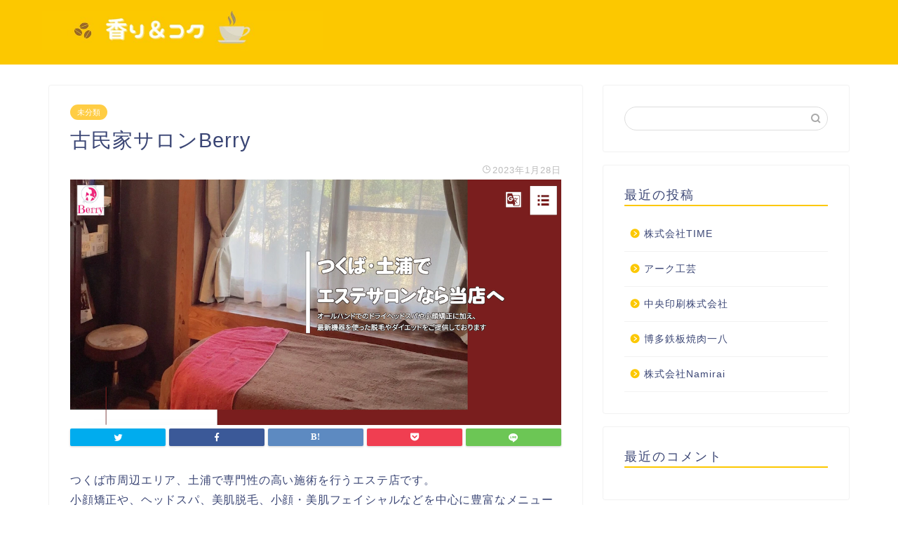

--- FILE ---
content_type: text/html; charset=UTF-8
request_url: https://hindilikh.com/%E5%8F%A4%E6%B0%91%E5%AE%B6%E3%82%B5%E3%83%AD%E3%83%B3berry/
body_size: 11182
content:
<!DOCTYPE html>
<html lang="ja">
<head prefix="og: http://ogp.me/ns# fb: http://ogp.me/ns/fb# article: http://ogp.me/ns/article#">
<meta charset="utf-8">
<meta http-equiv="X-UA-Compatible" content="IE=edge">
<meta name="viewport" content="width=device-width, initial-scale=1">
<!-- ここからOGP -->
<meta property="og:type" content="blog">
<meta property="og:title" content="古民家サロンBerry｜香り＆コク"> 
<meta property="og:url" content="https://hindilikh.com/%e5%8f%a4%e6%b0%91%e5%ae%b6%e3%82%b5%e3%83%ad%e3%83%b3berry/"> 
<meta property="og:description" content="つくば市周辺エリア、土浦で専門性の高い施術を行うエステ店です。 小顔矯正や、ヘッドスパ、美肌脱毛、小顔・美肌フェイシャル"> 
<meta property="og:image" content="https://hindilikh.com/wp-content/uploads/sites/2002/67fdccffb8e64630a766b171c55febcd144ffc8f7453510991df4543fe19a190.png">
<meta property="og:site_name" content="香り＆コク">
<meta property="fb:admins" content="">
<meta name="twitter:card" content="summary">
<!-- ここまでOGP --> 
<meta name="description" itemprop="description" content="つくば市周辺エリア、土浦で専門性の高い施術を行うエステ店です。 小顔矯正や、ヘッドスパ、美肌脱毛、小顔・美肌フェイシャル" >

<title>古民家サロンBerry｜香り＆コク</title>
<link rel='dns-prefetch' href='//hindilikh.com' />
<link rel='dns-prefetch' href='//ajax.googleapis.com' />
<link rel='dns-prefetch' href='//cdnjs.cloudflare.com' />
<link rel='dns-prefetch' href='//use.fontawesome.com' />
<link rel='dns-prefetch' href='//s.w.org' />
<link rel="alternate" type="application/rss+xml" title="香り＆コク &raquo; フィード" href="https://hindilikh.com/feed/" />
<link rel="alternate" type="application/rss+xml" title="香り＆コク &raquo; コメントフィード" href="https://hindilikh.com/comments/feed/" />
<link rel="alternate" type="application/rss+xml" title="香り＆コク &raquo; 古民家サロンBerry のコメントのフィード" href="https://hindilikh.com/%e5%8f%a4%e6%b0%91%e5%ae%b6%e3%82%b5%e3%83%ad%e3%83%b3berry/feed/" />
		<script type="text/javascript">
			window._wpemojiSettings = {"baseUrl":"https:\/\/s.w.org\/images\/core\/emoji\/12.0.0-1\/72x72\/","ext":".png","svgUrl":"https:\/\/s.w.org\/images\/core\/emoji\/12.0.0-1\/svg\/","svgExt":".svg","source":{"concatemoji":"https:\/\/hindilikh.com\/wp-includes\/js\/wp-emoji-release.min.js?ver=5.3.6"}};
			!function(e,a,t){var r,n,o,i,p=a.createElement("canvas"),s=p.getContext&&p.getContext("2d");function c(e,t){var a=String.fromCharCode;s.clearRect(0,0,p.width,p.height),s.fillText(a.apply(this,e),0,0);var r=p.toDataURL();return s.clearRect(0,0,p.width,p.height),s.fillText(a.apply(this,t),0,0),r===p.toDataURL()}function l(e){if(!s||!s.fillText)return!1;switch(s.textBaseline="top",s.font="600 32px Arial",e){case"flag":return!c([127987,65039,8205,9895,65039],[127987,65039,8203,9895,65039])&&(!c([55356,56826,55356,56819],[55356,56826,8203,55356,56819])&&!c([55356,57332,56128,56423,56128,56418,56128,56421,56128,56430,56128,56423,56128,56447],[55356,57332,8203,56128,56423,8203,56128,56418,8203,56128,56421,8203,56128,56430,8203,56128,56423,8203,56128,56447]));case"emoji":return!c([55357,56424,55356,57342,8205,55358,56605,8205,55357,56424,55356,57340],[55357,56424,55356,57342,8203,55358,56605,8203,55357,56424,55356,57340])}return!1}function d(e){var t=a.createElement("script");t.src=e,t.defer=t.type="text/javascript",a.getElementsByTagName("head")[0].appendChild(t)}for(i=Array("flag","emoji"),t.supports={everything:!0,everythingExceptFlag:!0},o=0;o<i.length;o++)t.supports[i[o]]=l(i[o]),t.supports.everything=t.supports.everything&&t.supports[i[o]],"flag"!==i[o]&&(t.supports.everythingExceptFlag=t.supports.everythingExceptFlag&&t.supports[i[o]]);t.supports.everythingExceptFlag=t.supports.everythingExceptFlag&&!t.supports.flag,t.DOMReady=!1,t.readyCallback=function(){t.DOMReady=!0},t.supports.everything||(n=function(){t.readyCallback()},a.addEventListener?(a.addEventListener("DOMContentLoaded",n,!1),e.addEventListener("load",n,!1)):(e.attachEvent("onload",n),a.attachEvent("onreadystatechange",function(){"complete"===a.readyState&&t.readyCallback()})),(r=t.source||{}).concatemoji?d(r.concatemoji):r.wpemoji&&r.twemoji&&(d(r.twemoji),d(r.wpemoji)))}(window,document,window._wpemojiSettings);
		</script>
		<style type="text/css">
img.wp-smiley,
img.emoji {
	display: inline !important;
	border: none !important;
	box-shadow: none !important;
	height: 1em !important;
	width: 1em !important;
	margin: 0 .07em !important;
	vertical-align: -0.1em !important;
	background: none !important;
	padding: 0 !important;
}
</style>
	<link rel='stylesheet' id='wp-block-library-css'  href='https://hindilikh.com/wp-includes/css/dist/block-library/style.min.css?ver=5.3.6' type='text/css' media='all' />
<link rel='stylesheet' id='toc-screen-css'  href='https://hindilikh.com/wp-content/plugins/table-of-contents-plus/screen.min.css?ver=2106' type='text/css' media='all' />
<link rel='stylesheet' id='theme-style-css'  href='https://hindilikh.com/wp-content/themes/jin/style.css?ver=5.3.6' type='text/css' media='all' />
<link rel='stylesheet' id='fontawesome-style-css'  href='https://use.fontawesome.com/releases/v5.6.3/css/all.css?ver=5.3.6' type='text/css' media='all' />
<link rel='stylesheet' id='swiper-style-css'  href='https://cdnjs.cloudflare.com/ajax/libs/Swiper/4.0.7/css/swiper.min.css?ver=5.3.6' type='text/css' media='all' />
<link rel='https://api.w.org/' href='https://hindilikh.com/wp-json/' />
<link rel="canonical" href="https://hindilikh.com/%e5%8f%a4%e6%b0%91%e5%ae%b6%e3%82%b5%e3%83%ad%e3%83%b3berry/" />
<link rel='shortlink' href='https://hindilikh.com/?p=152' />
<link rel="alternate" type="application/json+oembed" href="https://hindilikh.com/wp-json/oembed/1.0/embed?url=https%3A%2F%2Fhindilikh.com%2F%25e5%258f%25a4%25e6%25b0%2591%25e5%25ae%25b6%25e3%2582%25b5%25e3%2583%25ad%25e3%2583%25b3berry%2F" />
<link rel="alternate" type="text/xml+oembed" href="https://hindilikh.com/wp-json/oembed/1.0/embed?url=https%3A%2F%2Fhindilikh.com%2F%25e5%258f%25a4%25e6%25b0%2591%25e5%25ae%25b6%25e3%2582%25b5%25e3%2583%25ad%25e3%2583%25b3berry%2F&#038;format=xml" />
<meta name="description" content="つくば市周辺エリア、土浦で専門性の高い施術を行うエステ店です。 小顔矯正や、ヘッドスパ、美肌脱毛、小顔・美肌フェイシャルなどを中心に豊富なメニューを取り揃えております。 施術は、日本小顔矯正認定資格やリフトアップ認定資格" />		<meta property="og:url" content="https://hindilikh.com/%E5%8F%A4%E6%B0%91%E5%AE%B6%E3%82%B5%E3%83%AD%E3%83%B3berry/" />
		<meta property="og:title" content="古民家サロンBerry" />
		<meta property="og:description" content="つくば市周辺エリア、土浦で専門性の高い施術を行うエステ店です。 小顔矯正や、ヘッドスパ、美肌脱毛、小顔・美肌フェイシャルなどを中心に豊富なメニューを取り揃えております。 施術は、日本小顔矯正認定資格やリフトアップ認定資格" />
		<meta property="og:image" content="https://hindilikh.com/wp-content/uploads/sites/2002/67fdccffb8e64630a766b171c55febcd144ffc8f7453510991df4543fe19a190.png" />
		<meta property="og:type" content="article" />
		<meta name="note:card" content="https://hindilikh.com/wp-content/uploads/sites/2002/67fdccffb8e64630a766b171c55febcd144ffc8f7453510991df4543fe19a190.png">
		<meta name="twitter:card" content="summary_large_image" />
		<meta name="twitter:site" content="https://hindilikh.com/%E5%8F%A4%E6%B0%91%E5%AE%B6%E3%82%B5%E3%83%AD%E3%83%B3berry/" />
		<meta name="twitter:player" content="" />
		<meta property="fb:app_id" content="" />
			<style type="text/css">
		#wrapper{
							background-color: #fff;
				background-image: url();
					}
		.related-entry-headline-text span:before,
		#comment-title span:before,
		#reply-title span:before{
			background-color: #fcc800;
			border-color: #fcc800!important;
		}
		
		#breadcrumb:after,
		#page-top a{	
			background-color: #fcc800;
		}
				footer{
			background-color: #fcc800;
		}
		.footer-inner a,
		#copyright,
		#copyright-center{
			border-color: #fff!important;
			color: #fff!important;
		}
		#footer-widget-area
		{
			border-color: #fff!important;
		}
				.page-top-footer a{
			color: #fcc800!important;
		}
				#breadcrumb ul li,
		#breadcrumb ul li a{
			color: #fcc800!important;
		}
		
		body,
		a,
		a:link,
		a:visited,
		.my-profile,
		.widgettitle,
		.tabBtn-mag label{
			color: #3b4675;
		}
		a:hover{
			color: #008db7;
		}
						.widget_nav_menu ul > li > a:before,
		.widget_categories ul > li > a:before,
		.widget_pages ul > li > a:before,
		.widget_recent_entries ul > li > a:before,
		.widget_archive ul > li > a:before,
		.widget_archive form:after,
		.widget_categories form:after,
		.widget_nav_menu ul > li > ul.sub-menu > li > a:before,
		.widget_categories ul > li > .children > li > a:before,
		.widget_pages ul > li > .children > li > a:before,
		.widget_nav_menu ul > li > ul.sub-menu > li > ul.sub-menu li > a:before,
		.widget_categories ul > li > .children > li > .children li > a:before,
		.widget_pages ul > li > .children > li > .children li > a:before{
			color: #fcc800;
		}
		.widget_nav_menu ul .sub-menu .sub-menu li a:before{
			background-color: #3b4675!important;
		}
		footer .footer-widget,
		footer .footer-widget a,
		footer .footer-widget ul li,
		.footer-widget.widget_nav_menu ul > li > a:before,
		.footer-widget.widget_categories ul > li > a:before,
		.footer-widget.widget_recent_entries ul > li > a:before,
		.footer-widget.widget_pages ul > li > a:before,
		.footer-widget.widget_archive ul > li > a:before,
		footer .widget_tag_cloud .tagcloud a:before{
			color: #fff!important;
			border-color: #fff!important;
		}
		footer .footer-widget .widgettitle{
			color: #fff!important;
			border-color: #ffcd44!important;
		}
		footer .widget_nav_menu ul .children .children li a:before,
		footer .widget_categories ul .children .children li a:before,
		footer .widget_nav_menu ul .sub-menu .sub-menu li a:before{
			background-color: #fff!important;
		}
		#drawernav a:hover,
		.post-list-title,
		#prev-next p,
		#toc_container .toc_list li a{
			color: #3b4675!important;
		}
		
		#header-box{
			background-color: #fcc800;
		}
						@media (min-width: 768px) {
		#header-box .header-box10-bg:before,
		#header-box .header-box11-bg:before{
			border-radius: 2px;
		}
		}
										@media (min-width: 768px) {
			.top-image-meta{
				margin-top: calc(0px - 30px);
			}
		}
		@media (min-width: 1200px) {
			.top-image-meta{
				margin-top: calc(0px);
			}
		}
				.pickup-contents:before{
			background-color: #fcc800!important;
		}
		
		.main-image-text{
			color: #555;
		}
		.main-image-text-sub{
			color: #555;
		}
		
						#site-info{
			padding-top: 15px!important;
			padding-bottom: 15px!important;
		}
				
		#site-info span a{
			color: #f4f4f4!important;
		}
		
				#headmenu .headsns .line a svg{
			fill: #f4f4f4!important;
		}
		#headmenu .headsns a,
		#headmenu{
			color: #f4f4f4!important;
			border-color:#f4f4f4!important;
		}
						.profile-follow .line-sns a svg{
			fill: #fcc800!important;
		}
		.profile-follow .line-sns a:hover svg{
			fill: #ffcd44!important;
		}
		.profile-follow a{
			color: #fcc800!important;
			border-color:#fcc800!important;
		}
		.profile-follow a:hover,
		#headmenu .headsns a:hover{
			color:#ffcd44!important;
			border-color:#ffcd44!important;
		}
				.search-box:hover{
			color:#ffcd44!important;
			border-color:#ffcd44!important;
		}
				#header #headmenu .headsns .line a:hover svg{
			fill:#ffcd44!important;
		}
		.cps-icon-bar,
		#navtoggle:checked + .sp-menu-open .cps-icon-bar{
			background-color: #f4f4f4;
		}
		#nav-container{
			background-color: #fff;
		}
		.menu-box .menu-item svg{
			fill:#f4f4f4;
		}
		#drawernav ul.menu-box > li > a,
		#drawernav2 ul.menu-box > li > a,
		#drawernav3 ul.menu-box > li > a,
		#drawernav4 ul.menu-box > li > a,
		#drawernav5 ul.menu-box > li > a,
		#drawernav ul.menu-box > li.menu-item-has-children:after,
		#drawernav2 ul.menu-box > li.menu-item-has-children:after,
		#drawernav3 ul.menu-box > li.menu-item-has-children:after,
		#drawernav4 ul.menu-box > li.menu-item-has-children:after,
		#drawernav5 ul.menu-box > li.menu-item-has-children:after{
			color: #f4f4f4!important;
		}
		#drawernav ul.menu-box li a,
		#drawernav2 ul.menu-box li a,
		#drawernav3 ul.menu-box li a,
		#drawernav4 ul.menu-box li a,
		#drawernav5 ul.menu-box li a{
			font-size: 14px!important;
		}
		#drawernav3 ul.menu-box > li{
			color: #3b4675!important;
		}
		#drawernav4 .menu-box > .menu-item > a:after,
		#drawernav3 .menu-box > .menu-item > a:after,
		#drawernav .menu-box > .menu-item > a:after{
			background-color: #f4f4f4!important;
		}
		#drawernav2 .menu-box > .menu-item:hover,
		#drawernav5 .menu-box > .menu-item:hover{
			border-top-color: #fcc800!important;
		}
				.cps-info-bar a{
			background-color: #ffcd44!important;
		}
				@media (min-width: 768px) {
			.post-list-mag .post-list-item:not(:nth-child(2n)){
				margin-right: 2.6%;
			}
		}
				@media (min-width: 768px) {
			#tab-1:checked ~ .tabBtn-mag li [for="tab-1"]:after,
			#tab-2:checked ~ .tabBtn-mag li [for="tab-2"]:after,
			#tab-3:checked ~ .tabBtn-mag li [for="tab-3"]:after,
			#tab-4:checked ~ .tabBtn-mag li [for="tab-4"]:after{
				border-top-color: #fcc800!important;
			}
			.tabBtn-mag label{
				border-bottom-color: #fcc800!important;
			}
		}
		#tab-1:checked ~ .tabBtn-mag li [for="tab-1"],
		#tab-2:checked ~ .tabBtn-mag li [for="tab-2"],
		#tab-3:checked ~ .tabBtn-mag li [for="tab-3"],
		#tab-4:checked ~ .tabBtn-mag li [for="tab-4"],
		#prev-next a.next:after,
		#prev-next a.prev:after,
		.more-cat-button a:hover span:before{
			background-color: #fcc800!important;
		}
		

		.swiper-slide .post-list-cat,
		.post-list-mag .post-list-cat,
		.post-list-mag3col .post-list-cat,
		.post-list-mag-sp1col .post-list-cat,
		.swiper-pagination-bullet-active,
		.pickup-cat,
		.post-list .post-list-cat,
		#breadcrumb .bcHome a:hover span:before,
		.popular-item:nth-child(1) .pop-num,
		.popular-item:nth-child(2) .pop-num,
		.popular-item:nth-child(3) .pop-num{
			background-color: #ffcd44!important;
		}
		.sidebar-btn a,
		.profile-sns-menu{
			background-color: #ffcd44!important;
		}
		.sp-sns-menu a,
		.pickup-contents-box a:hover .pickup-title{
			border-color: #fcc800!important;
			color: #fcc800!important;
		}
				.pro-line svg{
			fill: #fcc800!important;
		}
		.cps-post-cat a,
		.meta-cat,
		.popular-cat{
			background-color: #ffcd44!important;
			border-color: #ffcd44!important;
		}
		.tagicon,
		.tag-box a,
		#toc_container .toc_list > li,
		#toc_container .toc_title{
			color: #fcc800!important;
		}
		.widget_tag_cloud a::before{
			color: #3b4675!important;
		}
		.tag-box a,
		#toc_container:before{
			border-color: #fcc800!important;
		}
		.cps-post-cat a:hover{
			color: #008db7!important;
		}
		.pagination li:not([class*="current"]) a:hover,
		.widget_tag_cloud a:hover{
			background-color: #fcc800!important;
		}
		.pagination li:not([class*="current"]) a:hover{
			opacity: 0.5!important;
		}
		.pagination li.current a{
			background-color: #fcc800!important;
			border-color: #fcc800!important;
		}
		.nextpage a:hover span {
			color: #fcc800!important;
			border-color: #fcc800!important;
		}
		.cta-content:before{
			background-color: #6FBFCA!important;
		}
		.cta-text,
		.info-title{
			color: #fff!important;
		}
		#footer-widget-area.footer_style1 .widgettitle{
			border-color: #ffcd44!important;
		}
		.sidebar_style1 .widgettitle,
		.sidebar_style5 .widgettitle{
			border-color: #fcc800!important;
		}
		.sidebar_style2 .widgettitle,
		.sidebar_style4 .widgettitle,
		.sidebar_style6 .widgettitle,
		#home-bottom-widget .widgettitle,
		#home-top-widget .widgettitle,
		#post-bottom-widget .widgettitle,
		#post-top-widget .widgettitle{
			background-color: #fcc800!important;
		}
		#home-bottom-widget .widget_search .search-box input[type="submit"],
		#home-top-widget .widget_search .search-box input[type="submit"],
		#post-bottom-widget .widget_search .search-box input[type="submit"],
		#post-top-widget .widget_search .search-box input[type="submit"]{
			background-color: #ffcd44!important;
		}
		
		.tn-logo-size{
			font-size: 160%!important;
		}
		@media (min-width: 768px) {
		.tn-logo-size img{
			width: calc(160%*2.2)!important;
		}
		}
		@media (min-width: 1200px) {
		.tn-logo-size img{
			width: 160%!important;
		}
		}
		.sp-logo-size{
			font-size: 100%!important;
		}
		.sp-logo-size img{
			width: 100%!important;
		}
				.cps-post-main ul > li:before,
		.cps-post-main ol > li:before{
			background-color: #ffcd44!important;
		}
		.profile-card .profile-title{
			background-color: #fcc800!important;
		}
		.profile-card{
			border-color: #fcc800!important;
		}
		.cps-post-main a{
			color:#008db7;
		}
		.cps-post-main .marker{
			background: -webkit-linear-gradient( transparent 60%, #ffcedb 0% ) ;
			background: linear-gradient( transparent 60%, #ffcedb 0% ) ;
		}
		.cps-post-main .marker2{
			background: -webkit-linear-gradient( transparent 60%, #a9eaf2 0% ) ;
			background: linear-gradient( transparent 60%, #a9eaf2 0% ) ;
		}
		
		
		.simple-box1{
			border-color:#ef9b9b!important;
		}
		.simple-box2{
			border-color:#f2bf7d!important;
		}
		.simple-box3{
			border-color:#b5e28a!important;
		}
		.simple-box4{
			border-color:#7badd8!important;
		}
		.simple-box4:before{
			background-color: #7badd8;
		}
		.simple-box5{
			border-color:#e896c7!important;
		}
		.simple-box5:before{
			background-color: #e896c7;
		}
		.simple-box6{
			background-color:#fffdef!important;
		}
		.simple-box7{
			border-color:#def1f9!important;
		}
		.simple-box7:before{
			background-color:#def1f9!important;
		}
		.simple-box8{
			border-color:#96ddc1!important;
		}
		.simple-box8:before{
			background-color:#96ddc1!important;
		}
		.simple-box9:before{
			background-color:#e1c0e8!important;
		}
				.simple-box9:after{
			border-color:#e1c0e8 #e1c0e8 #fff #fff!important;
		}
				
		.kaisetsu-box1:before,
		.kaisetsu-box1-title{
			background-color:#ffb49e!important;
		}
		.kaisetsu-box2{
			border-color:#89c2f4!important;
		}
		.kaisetsu-box2-title{
			background-color:#89c2f4!important;
		}
		.kaisetsu-box4{
			border-color:#ea91a9!important;
		}
		.kaisetsu-box4-title{
			background-color:#ea91a9!important;
		}
		.kaisetsu-box5:before{
			background-color:#57b3ba!important;
		}
		.kaisetsu-box5-title{
			background-color:#57b3ba!important;
		}
		
		.concept-box1{
			border-color:#85db8f!important;
		}
		.concept-box1:after{
			background-color:#85db8f!important;
		}
		.concept-box1:before{
			content:"ポイント"!important;
			color:#85db8f!important;
		}
		.concept-box2{
			border-color:#f7cf6a!important;
		}
		.concept-box2:after{
			background-color:#f7cf6a!important;
		}
		.concept-box2:before{
			content:"注意点"!important;
			color:#f7cf6a!important;
		}
		.concept-box3{
			border-color:#86cee8!important;
		}
		.concept-box3:after{
			background-color:#86cee8!important;
		}
		.concept-box3:before{
			content:"良い例"!important;
			color:#86cee8!important;
		}
		.concept-box4{
			border-color:#ed8989!important;
		}
		.concept-box4:after{
			background-color:#ed8989!important;
		}
		.concept-box4:before{
			content:"悪い例"!important;
			color:#ed8989!important;
		}
		.concept-box5{
			border-color:#9e9e9e!important;
		}
		.concept-box5:after{
			background-color:#9e9e9e!important;
		}
		.concept-box5:before{
			content:"参考"!important;
			color:#9e9e9e!important;
		}
		.concept-box6{
			border-color:#8eaced!important;
		}
		.concept-box6:after{
			background-color:#8eaced!important;
		}
		.concept-box6:before{
			content:"メモ"!important;
			color:#8eaced!important;
		}
		
		.innerlink-box1,
		.blog-card{
			border-color:#73bc9b!important;
		}
		.innerlink-box1-title{
			background-color:#73bc9b!important;
			border-color:#73bc9b!important;
		}
		.innerlink-box1:before,
		.blog-card-hl-box{
			background-color:#73bc9b!important;
		}
				
		.color-button01 a,
		.color-button01 a:hover,
		.color-button01:before{
			background-color: #008db7!important;
		}
		.top-image-btn-color a,
		.top-image-btn-color a:hover,
		.top-image-btn-color:before{
			background-color: #ffcd44!important;
		}
		.color-button02 a,
		.color-button02 a:hover,
		.color-button02:before{
			background-color: #d9333f!important;
		}
		
		.color-button01-big a,
		.color-button01-big a:hover,
		.color-button01-big:before{
			background-color: #3296d1!important;
		}
		.color-button01-big a,
		.color-button01-big:before{
			border-radius: 5px!important;
		}
		.color-button01-big a{
			padding-top: 20px!important;
			padding-bottom: 20px!important;
		}
		
		.color-button02-big a,
		.color-button02-big a:hover,
		.color-button02-big:before{
			background-color: #83d159!important;
		}
		.color-button02-big a,
		.color-button02-big:before{
			border-radius: 5px!important;
		}
		.color-button02-big a{
			padding-top: 20px!important;
			padding-bottom: 20px!important;
		}
				.color-button01-big{
			width: 75%!important;
		}
		.color-button02-big{
			width: 75%!important;
		}
				
		
					.top-image-btn-color:before,
			.color-button01:before,
			.color-button02:before,
			.color-button01-big:before,
			.color-button02-big:before{
				bottom: -1px;
				left: -1px;
				width: 100%;
				height: 100%;
				border-radius: 6px;
				box-shadow: 0px 1px 5px 0px rgba(0, 0, 0, 0.25);
				-webkit-transition: all .4s;
				transition: all .4s;
			}
			.top-image-btn-color a:hover,
			.color-button01 a:hover,
			.color-button02 a:hover,
			.color-button01-big a:hover,
			.color-button02-big a:hover{
				-webkit-transform: translateY(2px);
				transform: translateY(2px);
				-webkit-filter: brightness(0.95);
				 filter: brightness(0.95);
			}
			.top-image-btn-color:hover:before,
			.color-button01:hover:before,
			.color-button02:hover:before,
			.color-button01-big:hover:before,
			.color-button02-big:hover:before{
				-webkit-transform: translateY(2px);
				transform: translateY(2px);
				box-shadow: none!important;
			}
				
		.h2-style01 h2,
		.h2-style02 h2:before,
		.h2-style03 h2,
		.h2-style04 h2:before,
		.h2-style05 h2,
		.h2-style07 h2:before,
		.h2-style07 h2:after,
		.h3-style03 h3:before,
		.h3-style02 h3:before,
		.h3-style05 h3:before,
		.h3-style07 h3:before,
		.h2-style08 h2:after,
		.h2-style10 h2:before,
		.h2-style10 h2:after,
		.h3-style02 h3:after,
		.h4-style02 h4:before{
			background-color: #fcc800!important;
		}
		.h3-style01 h3,
		.h3-style04 h3,
		.h3-style05 h3,
		.h3-style06 h3,
		.h4-style01 h4,
		.h2-style02 h2,
		.h2-style08 h2,
		.h2-style08 h2:before,
		.h2-style09 h2,
		.h4-style03 h4{
			border-color: #fcc800!important;
		}
		.h2-style05 h2:before{
			border-top-color: #fcc800!important;
		}
		.h2-style06 h2:before,
		.sidebar_style3 .widgettitle:after{
			background-image: linear-gradient(
				-45deg,
				transparent 25%,
				#fcc800 25%,
				#fcc800 50%,
				transparent 50%,
				transparent 75%,
				#fcc800 75%,
				#fcc800			);
		}
				.jin-h2-icons.h2-style02 h2 .jic:before,
		.jin-h2-icons.h2-style04 h2 .jic:before,
		.jin-h2-icons.h2-style06 h2 .jic:before,
		.jin-h2-icons.h2-style07 h2 .jic:before,
		.jin-h2-icons.h2-style08 h2 .jic:before,
		.jin-h2-icons.h2-style09 h2 .jic:before,
		.jin-h2-icons.h2-style10 h2 .jic:before,
		.jin-h3-icons.h3-style01 h3 .jic:before,
		.jin-h3-icons.h3-style02 h3 .jic:before,
		.jin-h3-icons.h3-style03 h3 .jic:before,
		.jin-h3-icons.h3-style04 h3 .jic:before,
		.jin-h3-icons.h3-style05 h3 .jic:before,
		.jin-h3-icons.h3-style06 h3 .jic:before,
		.jin-h3-icons.h3-style07 h3 .jic:before,
		.jin-h4-icons.h4-style01 h4 .jic:before,
		.jin-h4-icons.h4-style02 h4 .jic:before,
		.jin-h4-icons.h4-style03 h4 .jic:before,
		.jin-h4-icons.h4-style04 h4 .jic:before{
			color:#fcc800;
		}
		
		@media all and (-ms-high-contrast:none){
			*::-ms-backdrop, .color-button01:before,
			.color-button02:before,
			.color-button01-big:before,
			.color-button02-big:before{
				background-color: #595857!important;
			}
		}
		
		.jin-lp-h2 h2,
		.jin-lp-h2 h2{
			background-color: transparent!important;
			border-color: transparent!important;
			color: #3b4675!important;
		}
		.jincolumn-h3style2{
			border-color:#fcc800!important;
		}
		.jinlph2-style1 h2:first-letter{
			color:#fcc800!important;
		}
		.jinlph2-style2 h2,
		.jinlph2-style3 h2{
			border-color:#fcc800!important;
		}
		.jin-photo-title .jin-fusen1-down,
		.jin-photo-title .jin-fusen1-even,
		.jin-photo-title .jin-fusen1-up{
			border-left-color:#fcc800;
		}
		.jin-photo-title .jin-fusen2,
		.jin-photo-title .jin-fusen3{
			background-color:#fcc800;
		}
		.jin-photo-title .jin-fusen2:before,
		.jin-photo-title .jin-fusen3:before {
			border-top-color: #fcc800;
		}
		
		
	</style>
<style type="text/css">.recentcomments a{display:inline !important;padding:0 !important;margin:0 !important;}</style><link rel="icon" href="https://hindilikh.com/wp-content/uploads/sites/2002/cropped-a866652638cc9f4033db726f6bd95cc91e14e8a9dccb75a63478a77a60b7dfaf-32x32.png" sizes="32x32" />
<link rel="icon" href="https://hindilikh.com/wp-content/uploads/sites/2002/cropped-a866652638cc9f4033db726f6bd95cc91e14e8a9dccb75a63478a77a60b7dfaf-192x192.png" sizes="192x192" />
<link rel="apple-touch-icon-precomposed" href="https://hindilikh.com/wp-content/uploads/sites/2002/cropped-a866652638cc9f4033db726f6bd95cc91e14e8a9dccb75a63478a77a60b7dfaf-180x180.png" />
<meta name="msapplication-TileImage" content="https://hindilikh.com/wp-content/uploads/sites/2002/cropped-a866652638cc9f4033db726f6bd95cc91e14e8a9dccb75a63478a77a60b7dfaf-270x270.png" />
<style>:root .has-tsnc-black-color{color: #000;}:root .has-tsnc-black-background-color{background-color: #000;}:root .has-tsnc-white-color{color: #fff;}:root .has-tsnc-white-background-color{background-color: #fff;}:root .has-tsnc-red-color{color: #f44f4f;}:root .has-tsnc-red-background-color{background-color: #f44f4f;}:root .has-tsnc-body-background-color-color{color: #ecebe1;}:root .has-tsnc-body-background-color-background-color{background-color: #ecebe1;}:root .has-tsnc-main-color-color{color: #00b1c3;}:root .has-tsnc-main-color-background-color{background-color: #00b1c3;}:root .has-tsnc-sub-main-color-color{color: #f9f9f9;}:root .has-tsnc-sub-main-color-background-color{background-color: #f9f9f9;}:root .has-tsnc-sub-color-color{color: #0099cc;}:root .has-tsnc-sub-color-background-color{background-color: #0099cc;}:root .has-tsnc-accent-color-color{color: #cc295f;}:root .has-tsnc-accent-color-background-color{background-color: #cc295f;}:root .has-tsnc-text-color-color{color: #333;}:root .has-tsnc-text-color-background-color{background-color: #333;}:root .has-tsnc-link-color-color{color: #0099cc;}:root .has-tsnc-link-color-background-color{background-color: #0099cc;}:root .has-tsnc-button-color-color{color: #fff;}:root .has-tsnc-button-color-background-color{background-color: #fff;}</style>



</head>
<body class="post-template-default single single-post postid-152 single-format-standard" id="nofont-style">
<div id="wrapper">

		
	<div id="scroll-content" class="animate">
	
		<!--ヘッダー-->

					<div id="header-box" class="tn_on header-box animate">
	<div id="header" class="header-type1 header animate">
				
		<div id="site-info" class="ef">
							<span class="tn-logo-size"><a href='https://hindilikh.com/' title='香り＆コク' rel='home'><img src="https://hindilikh.com/wp-content/uploads/sites/2002/72ea2eae922b91382dd3f9a55dd3ed44e05f6da335c0001c42ac8a3150cd52ef.jpg" alt=''></a></span>
					</div>

		
	
			</div>
	
		
</div>
	
			
		<!--ヘッダー-->

		<div class="clearfix"></div>

			
														
		
	<div id="contents">

		<!--メインコンテンツ-->
			<main id="main-contents" class="main-contents article_style1 animate" itemprop="mainContentOfPage">
				
								
				<section class="cps-post-box hentry">
																	<article class="cps-post">
							<header class="cps-post-header">
																<span class="cps-post-cat category-uncategorized" itemprop="keywords"><a href="https://hindilikh.com/category/uncategorized/" style="background-color:!important;">未分類</a></span>
																<h1 class="cps-post-title entry-title" itemprop="headline">古民家サロンBerry</h1>
								<div class="cps-post-meta vcard">
									<span class="writer fn" itemprop="author" itemscope itemtype="http://schema.org/Person"><span itemprop="name">lena</span></span>
									<span class="cps-post-date-box">
												<span class="cps-post-date"><i class="jic jin-ifont-watch" aria-hidden="true"></i>&nbsp;<time class="entry-date date published updated" datetime="2023-01-28T03:43:38+09:00">2023年1月28日</time></span>
										</span>
								</div>
								
							</header>
															<div class="cps-post-thumb" itemscope itemtype="http://schema.org/ImageObject">
									<img src="https://hindilikh.com/wp-content/uploads/sites/2002/67fdccffb8e64630a766b171c55febcd144ffc8f7453510991df4543fe19a190.png" class="attachment-large_size size-large_size wp-post-image" alt="" srcset="https://hindilikh.com/wp-content/uploads/sites/2002/67fdccffb8e64630a766b171c55febcd144ffc8f7453510991df4543fe19a190.png 1024w, https://hindilikh.com/wp-content/uploads/sites/2002/67fdccffb8e64630a766b171c55febcd144ffc8f7453510991df4543fe19a190-300x150.png 300w, https://hindilikh.com/wp-content/uploads/sites/2002/67fdccffb8e64630a766b171c55febcd144ffc8f7453510991df4543fe19a190-768x384.png 768w" sizes="(max-width: 1024px) 100vw, 1024px" />								</div>
																															<div class="share-top sns-design-type01">
	<div class="sns-top">
		<ol>
			<!--ツイートボタン-->
							<li class="twitter"><a href="https://twitter.com/intent/tweet?url=https%3A%2F%2Fhindilikh.com%2F%25e5%258f%25a4%25e6%25b0%2591%25e5%25ae%25b6%25e3%2582%25b5%25e3%2583%25ad%25e3%2583%25b3berry%2F&text=%E5%8F%A4%E6%B0%91%E5%AE%B6%E3%82%B5%E3%83%AD%E3%83%B3Berry - 香り＆コク&via=&tw_p=tweetbutton"><i class="jic jin-ifont-twitter"></i></a>
				</li>
						<!--Facebookボタン-->
							<li class="facebook">
				<a href="https://www.facebook.com/sharer.php?src=bm&u=https%3A%2F%2Fhindilikh.com%2F%25e5%258f%25a4%25e6%25b0%2591%25e5%25ae%25b6%25e3%2582%25b5%25e3%2583%25ad%25e3%2583%25b3berry%2F&t=%E5%8F%A4%E6%B0%91%E5%AE%B6%E3%82%B5%E3%83%AD%E3%83%B3Berry - 香り＆コク" onclick="javascript:window.open(this.href, '', 'menubar=no,toolbar=no,resizable=yes,scrollbars=yes,height=300,width=600');return false;"><i class="jic jin-ifont-facebook-t" aria-hidden="true"></i></a>
				</li>
						<!--はてブボタン-->
							<li class="hatebu">
				<a href="http://b.hatena.ne.jp/add?mode=confirm&url=https%3A%2F%2Fhindilikh.com%2F%25e5%258f%25a4%25e6%25b0%2591%25e5%25ae%25b6%25e3%2582%25b5%25e3%2583%25ad%25e3%2583%25b3berry%2F" onclick="javascript:window.open(this.href, '', 'menubar=no,toolbar=no,resizable=yes,scrollbars=yes,height=400,width=510');return false;" ><i class="font-hatena"></i></a>
				</li>
						<!--Poketボタン-->
							<li class="pocket">
				<a href="http://getpocket.com/edit?url=https%3A%2F%2Fhindilikh.com%2F%25e5%258f%25a4%25e6%25b0%2591%25e5%25ae%25b6%25e3%2582%25b5%25e3%2583%25ad%25e3%2583%25b3berry%2F&title=%E5%8F%A4%E6%B0%91%E5%AE%B6%E3%82%B5%E3%83%AD%E3%83%B3Berry - 香り＆コク"><i class="jic jin-ifont-pocket" aria-hidden="true"></i></a>
				</li>
							<li class="line">
				<a href="http://line.me/R/msg/text/?https%3A%2F%2Fhindilikh.com%2F%25e5%258f%25a4%25e6%25b0%2591%25e5%25ae%25b6%25e3%2582%25b5%25e3%2583%25ad%25e3%2583%25b3berry%2F"><i class="jic jin-ifont-line" aria-hidden="true"></i></a>
				</li>
		</ol>
	</div>
</div>
<div class="clearfix"></div>
															
							<div class="cps-post-main-box">
								<div class="cps-post-main    h2-style01 h3-style01 h4-style01 entry-content  " itemprop="articleBody">

									<div class="clearfix"></div>
	
									<p>つくば市周辺エリア、土浦で専門性の高い施術を行うエステ店です。<br />
小顔矯正や、ヘッドスパ、美肌脱毛、小顔・美肌フェイシャルなどを中心に豊富なメニューを取り揃えております。<br />
施術は、日本小顔矯正認定資格やリフトアップ認定資格、ドライヘッドマイスター認定、HIFUマイスター、ネトラバスティセラピスト認定資格などの多くの資格を持つスタッフが行いますので、初めての方でも安心して気軽に施術をご実感していただけます。</p>
<p>【会社情報】<img class="aligncenter size-full wp-image-153" src="https://hindilikh.com/wp-content/uploads/sites/2002/34ce9b706e219f16113296b3d7cd388a34cafac88cf5185cc32b90268152ea1a.png" alt="" width="150" height="170" />■会社名<br />
古民家サロンBerry</p>
<p>■住所<br />
茨城県土浦市矢作809</p>
<p>■電話番号<br />
080-1307-5577</p>
<p>■営業時間<br />
月曜日・火曜日・水曜日10:00～19:00<br />
金曜日・土曜日 10:00~20:00</p>
<p>■定休日<br />
日,木,祝日</p>
<p>■最寄り<br />
土浦駅から車で約10分<br />
TXつくば駅から車で約10分</p>
<p>■HP<br />
<a href="https://beautyhouse-berry.com/">https://beautyhouse-berry.com/</a></p>
<p>■提供サービス<br />
<a href="https://beautyhouse-berry.com/">つくば【エステ】</a><br />
お客様満足度やリピート率が高い小顔矯正小顔美肌<a href="https://beautyhouse-berry.com/">フェイシャルエステはつくば駅の近くに</a>あります</p>
									
																		
									
																		
									
									
									<div class="clearfix"></div>
<div class="adarea-box">
	</div>
									
																		<div class="related-ad-unit-area"></div>
																		
																			<div class="share sns-design-type01">
	<div class="sns">
		<ol>
			<!--ツイートボタン-->
							<li class="twitter"><a href="https://twitter.com/intent/tweet?url=https%3A%2F%2Fhindilikh.com%2F%25e5%258f%25a4%25e6%25b0%2591%25e5%25ae%25b6%25e3%2582%25b5%25e3%2583%25ad%25e3%2583%25b3berry%2F&text=%E5%8F%A4%E6%B0%91%E5%AE%B6%E3%82%B5%E3%83%AD%E3%83%B3Berry - 香り＆コク&via=&tw_p=tweetbutton"><i class="jic jin-ifont-twitter"></i></a>
				</li>
						<!--Facebookボタン-->
							<li class="facebook">
				<a href="https://www.facebook.com/sharer.php?src=bm&u=https%3A%2F%2Fhindilikh.com%2F%25e5%258f%25a4%25e6%25b0%2591%25e5%25ae%25b6%25e3%2582%25b5%25e3%2583%25ad%25e3%2583%25b3berry%2F&t=%E5%8F%A4%E6%B0%91%E5%AE%B6%E3%82%B5%E3%83%AD%E3%83%B3Berry - 香り＆コク" onclick="javascript:window.open(this.href, '', 'menubar=no,toolbar=no,resizable=yes,scrollbars=yes,height=300,width=600');return false;"><i class="jic jin-ifont-facebook-t" aria-hidden="true"></i></a>
				</li>
						<!--はてブボタン-->
							<li class="hatebu">
				<a href="http://b.hatena.ne.jp/add?mode=confirm&url=https%3A%2F%2Fhindilikh.com%2F%25e5%258f%25a4%25e6%25b0%2591%25e5%25ae%25b6%25e3%2582%25b5%25e3%2583%25ad%25e3%2583%25b3berry%2F" onclick="javascript:window.open(this.href, '', 'menubar=no,toolbar=no,resizable=yes,scrollbars=yes,height=400,width=510');return false;" ><i class="font-hatena"></i></a>
				</li>
						<!--Poketボタン-->
							<li class="pocket">
				<a href="http://getpocket.com/edit?url=https%3A%2F%2Fhindilikh.com%2F%25e5%258f%25a4%25e6%25b0%2591%25e5%25ae%25b6%25e3%2582%25b5%25e3%2583%25ad%25e3%2583%25b3berry%2F&title=%E5%8F%A4%E6%B0%91%E5%AE%B6%E3%82%B5%E3%83%AD%E3%83%B3Berry - 香り＆コク"><i class="jic jin-ifont-pocket" aria-hidden="true"></i></a>
				</li>
							<li class="line">
				<a href="http://line.me/R/msg/text/?https%3A%2F%2Fhindilikh.com%2F%25e5%258f%25a4%25e6%25b0%2591%25e5%25ae%25b6%25e3%2582%25b5%25e3%2583%25ad%25e3%2583%25b3berry%2F"><i class="jic jin-ifont-line" aria-hidden="true"></i></a>
				</li>
		</ol>
	</div>
</div>

																		
									
															
								</div>
							</div>
						</article>
						
														</section>
				
								
																
								
<div class="toppost-list-box-simple">
<section class="related-entry-section toppost-list-box-inner">
		<div class="related-entry-headline">
		<div class="related-entry-headline-text ef"><span class="fa-headline"><i class="jic jin-ifont-post" aria-hidden="true"></i>RELATED POST</span></div>
	</div>
						<div class="post-list-mag3col-slide related-slide">
			<div class="swiper-container2">
				<ul class="swiper-wrapper">
					<li class="swiper-slide">
	<article class="post-list-item" itemscope itemtype="https://schema.org/BlogPosting">
		<a class="post-list-link" rel="bookmark" href="https://hindilikh.com/%e3%83%8e%e3%82%a2%e5%8a%a9%e7%94%a3%e9%99%a2/" itemprop='mainEntityOfPage'>
			<div class="post-list-inner">
				<div class="post-list-thumb" itemprop="image" itemscope itemtype="https://schema.org/ImageObject">
																		<img src="https://hindilikh.com/wp-content/uploads/sites/2002/02a9fa619798b183d301ba44bd5cfe6ab35c3b11157dbcadea89e309498b2502-640x360.png" class="attachment-small_size size-small_size wp-post-image" alt="" srcset="https://hindilikh.com/wp-content/uploads/sites/2002/02a9fa619798b183d301ba44bd5cfe6ab35c3b11157dbcadea89e309498b2502-640x360.png 640w, https://hindilikh.com/wp-content/uploads/sites/2002/02a9fa619798b183d301ba44bd5cfe6ab35c3b11157dbcadea89e309498b2502-320x180.png 320w" sizes="(max-width: 640px) 100vw, 640px" />							<meta itemprop="url" content="https://hindilikh.com/wp-content/uploads/sites/2002/02a9fa619798b183d301ba44bd5cfe6ab35c3b11157dbcadea89e309498b2502-640x360.png">
							<meta itemprop="width" content="320">
							<meta itemprop="height" content="180">
															</div>
				<div class="post-list-meta vcard">
										<span class="post-list-cat category-uncategorized" style="background-color:!important;" itemprop="keywords">未分類</span>
					
					<h2 class="post-list-title entry-title" itemprop="headline">ノア助産院</h2>
											<span class="post-list-date date updated ef" itemprop="datePublished dateModified" datetime="2023-10-17" content="2023-10-17">2023年10月17日</span>
					
					<span class="writer fn" itemprop="author" itemscope itemtype="http://schema.org/Person"><span itemprop="name">lena</span></span>

					<div class="post-list-publisher" itemprop="publisher" itemscope itemtype="https://schema.org/Organization">
						<span itemprop="logo" itemscope itemtype="https://schema.org/ImageObject">
							<span itemprop="url">http://hindilikh.com/wp-content/uploads/sites/2002/72ea2eae922b91382dd3f9a55dd3ed44e05f6da335c0001c42ac8a3150cd52ef.jpg</span>
						</span>
						<span itemprop="name">香り＆コク</span>
					</div>
				</div>
			</div>
		</a>
	</article>
</li>					<li class="swiper-slide">
	<article class="post-list-item" itemscope itemtype="https://schema.org/BlogPosting">
		<a class="post-list-link" rel="bookmark" href="https://hindilikh.com/%e3%83%9f%e3%82%ba%e3%83%8e%e9%9b%bb%e6%b0%97%e3%82%b5%e3%83%bc%e3%83%93%e3%82%b9/" itemprop='mainEntityOfPage'>
			<div class="post-list-inner">
				<div class="post-list-thumb" itemprop="image" itemscope itemtype="https://schema.org/ImageObject">
																		<img src="https://hindilikh.com/wp-content/uploads/sites/2002/800a21a65c05efd23e12c5a71bc774a1e0fef088e96120f1b9f67b8c28ac0f46-640x360.png" class="attachment-small_size size-small_size wp-post-image" alt="" srcset="https://hindilikh.com/wp-content/uploads/sites/2002/800a21a65c05efd23e12c5a71bc774a1e0fef088e96120f1b9f67b8c28ac0f46-640x360.png 640w, https://hindilikh.com/wp-content/uploads/sites/2002/800a21a65c05efd23e12c5a71bc774a1e0fef088e96120f1b9f67b8c28ac0f46-320x180.png 320w" sizes="(max-width: 640px) 100vw, 640px" />							<meta itemprop="url" content="https://hindilikh.com/wp-content/uploads/sites/2002/800a21a65c05efd23e12c5a71bc774a1e0fef088e96120f1b9f67b8c28ac0f46-640x360.png">
							<meta itemprop="width" content="320">
							<meta itemprop="height" content="180">
															</div>
				<div class="post-list-meta vcard">
										<span class="post-list-cat category-uncategorized" style="background-color:!important;" itemprop="keywords">未分類</span>
					
					<h2 class="post-list-title entry-title" itemprop="headline">ミズノ電気サービス</h2>
											<span class="post-list-date date updated ef" itemprop="datePublished dateModified" datetime="2023-04-19" content="2023-04-19">2023年4月19日</span>
					
					<span class="writer fn" itemprop="author" itemscope itemtype="http://schema.org/Person"><span itemprop="name">lena</span></span>

					<div class="post-list-publisher" itemprop="publisher" itemscope itemtype="https://schema.org/Organization">
						<span itemprop="logo" itemscope itemtype="https://schema.org/ImageObject">
							<span itemprop="url">http://hindilikh.com/wp-content/uploads/sites/2002/72ea2eae922b91382dd3f9a55dd3ed44e05f6da335c0001c42ac8a3150cd52ef.jpg</span>
						</span>
						<span itemprop="name">香り＆コク</span>
					</div>
				</div>
			</div>
		</a>
	</article>
</li>					<li class="swiper-slide">
	<article class="post-list-item" itemscope itemtype="https://schema.org/BlogPosting">
		<a class="post-list-link" rel="bookmark" href="https://hindilikh.com/%e6%a0%aa%e5%bc%8f%e4%bc%9a%e7%a4%be%e9%88%b4%e4%b8%80%e5%bb%ba%e8%a8%ad/" itemprop='mainEntityOfPage'>
			<div class="post-list-inner">
				<div class="post-list-thumb" itemprop="image" itemscope itemtype="https://schema.org/ImageObject">
																		<img src="https://hindilikh.com/wp-content/uploads/sites/2002/bc66cd4d4978068b3f0e0a06f6e64e59fef162c1789c01714c3be9d2154edbef-640x360.png" class="attachment-small_size size-small_size wp-post-image" alt="" srcset="https://hindilikh.com/wp-content/uploads/sites/2002/bc66cd4d4978068b3f0e0a06f6e64e59fef162c1789c01714c3be9d2154edbef-640x360.png 640w, https://hindilikh.com/wp-content/uploads/sites/2002/bc66cd4d4978068b3f0e0a06f6e64e59fef162c1789c01714c3be9d2154edbef-320x180.png 320w" sizes="(max-width: 640px) 100vw, 640px" />							<meta itemprop="url" content="https://hindilikh.com/wp-content/uploads/sites/2002/bc66cd4d4978068b3f0e0a06f6e64e59fef162c1789c01714c3be9d2154edbef-640x360.png">
							<meta itemprop="width" content="320">
							<meta itemprop="height" content="180">
															</div>
				<div class="post-list-meta vcard">
										<span class="post-list-cat category-uncategorized" style="background-color:!important;" itemprop="keywords">未分類</span>
					
					<h2 class="post-list-title entry-title" itemprop="headline">株式会社鈴一建設</h2>
											<span class="post-list-date date updated ef" itemprop="datePublished dateModified" datetime="2023-12-26" content="2023-12-26">2023年12月26日</span>
					
					<span class="writer fn" itemprop="author" itemscope itemtype="http://schema.org/Person"><span itemprop="name">lena</span></span>

					<div class="post-list-publisher" itemprop="publisher" itemscope itemtype="https://schema.org/Organization">
						<span itemprop="logo" itemscope itemtype="https://schema.org/ImageObject">
							<span itemprop="url">http://hindilikh.com/wp-content/uploads/sites/2002/72ea2eae922b91382dd3f9a55dd3ed44e05f6da335c0001c42ac8a3150cd52ef.jpg</span>
						</span>
						<span itemprop="name">香り＆コク</span>
					</div>
				</div>
			</div>
		</a>
	</article>
</li>						</ul>
				<div class="swiper-pagination"></div>
				<div class="swiper-button-prev"></div>
				<div class="swiper-button-next"></div>
			</div>
		</div>
			</section>
</div>
<div class="clearfix"></div>
	

									
				
				
					<div id="prev-next" class="clearfix">
		
					<a class="prev" href="https://hindilikh.com/%e3%82%b7%e3%83%bc%e3%82%af%e3%83%ac%e3%83%83%e3%83%88%e3%82%b8%e3%83%a3%e3%83%91%e3%83%b3%e3%81%82%e3%81%9a%e3%81%95/" title="シークレットジャパンあずさ">
				<div class="metabox">
											<img src="https://hindilikh.com/wp-content/uploads/sites/2002/71dee95bf6db3cb76f06308e610d528c5f3fa663224e138ea5d62bccb181f0ba-320x180.png" class="attachment-cps_thumbnails size-cps_thumbnails wp-post-image" alt="" srcset="https://hindilikh.com/wp-content/uploads/sites/2002/71dee95bf6db3cb76f06308e610d528c5f3fa663224e138ea5d62bccb181f0ba-320x180.png 320w, https://hindilikh.com/wp-content/uploads/sites/2002/71dee95bf6db3cb76f06308e610d528c5f3fa663224e138ea5d62bccb181f0ba-640x360.png 640w" sizes="(max-width: 320px) 100vw, 320px" />										
					<p>シークレットジャパンあずさ</p>
				</div>
			</a>
		

					<a class="next" href="https://hindilikh.com/%e3%83%ac%e3%82%b9%e3%82%ad%e3%83%a5%e3%83%bc%e3%83%8f%e3%82%a6%e3%82%b9/" title="レスキューハウス">
				<div class="metabox">
					<p>レスキューハウス</p>

											<img src="https://hindilikh.com/wp-content/uploads/sites/2002/47622d64b9294641cd1a09f39654dde65c62fd91423383e9666831ab2dd791e3-320x180.png" class="attachment-cps_thumbnails size-cps_thumbnails wp-post-image" alt="" srcset="https://hindilikh.com/wp-content/uploads/sites/2002/47622d64b9294641cd1a09f39654dde65c62fd91423383e9666831ab2dd791e3-320x180.png 320w, https://hindilikh.com/wp-content/uploads/sites/2002/47622d64b9294641cd1a09f39654dde65c62fd91423383e9666831ab2dd791e3-640x360.png 640w" sizes="(max-width: 320px) 100vw, 320px" />									</div>
			</a>
		
	</div>
	<div class="clearfix"></div>
			</main>

		<!--サイドバー-->
<div id="sidebar" class="sideber sidebar_style1 animate" role="complementary" itemscope itemtype="http://schema.org/WPSideBar">
		
	<div id="search-2" class="widget widget_search"><form class="search-box" role="search" method="get" id="searchform" action="https://hindilikh.com/">
	<input type="search" placeholder="" class="text search-text" value="" name="s" id="s">
	<input type="submit" id="searchsubmit" value="&#xe931;">
</form>
</div>		<div id="recent-posts-2" class="widget widget_recent_entries">		<div class="widgettitle ef">最近の投稿</div>		<ul>
											<li>
					<a href="https://hindilikh.com/%e6%a0%aa%e5%bc%8f%e4%bc%9a%e7%a4%betime/">株式会社TIME</a>
									</li>
											<li>
					<a href="https://hindilikh.com/%e3%82%a2%e3%83%bc%e3%82%af%e5%b7%a5%e8%8a%b8/">アーク工芸</a>
									</li>
											<li>
					<a href="https://hindilikh.com/%e4%b8%ad%e5%a4%ae%e5%8d%b0%e5%88%b7%e6%a0%aa%e5%bc%8f%e4%bc%9a%e7%a4%be/">中央印刷株式会社</a>
									</li>
											<li>
					<a href="https://hindilikh.com/%e5%8d%9a%e5%a4%9a%e9%89%84%e6%9d%bf%e7%84%bc%e8%82%89%e4%b8%80%e5%85%ab/">博多鉄板焼肉一八</a>
									</li>
											<li>
					<a href="https://hindilikh.com/%e6%a0%aa%e5%bc%8f%e4%bc%9a%e7%a4%benamirai/">株式会社Namirai</a>
									</li>
					</ul>
		</div><div id="recent-comments-2" class="widget widget_recent_comments"><div class="widgettitle ef">最近のコメント</div><ul id="recentcomments"></ul></div>	
			<div id="widget-tracking">
	<div id="archives-2" class="widget widget_archive"><div class="widgettitle ef">アーカイブ</div>		<ul>
				<li><a href='https://hindilikh.com/2026/01/'>2026年1月</a></li>
	<li><a href='https://hindilikh.com/2025/12/'>2025年12月</a></li>
	<li><a href='https://hindilikh.com/2025/11/'>2025年11月</a></li>
	<li><a href='https://hindilikh.com/2025/10/'>2025年10月</a></li>
	<li><a href='https://hindilikh.com/2025/09/'>2025年9月</a></li>
	<li><a href='https://hindilikh.com/2025/08/'>2025年8月</a></li>
	<li><a href='https://hindilikh.com/2025/07/'>2025年7月</a></li>
	<li><a href='https://hindilikh.com/2025/06/'>2025年6月</a></li>
	<li><a href='https://hindilikh.com/2025/05/'>2025年5月</a></li>
	<li><a href='https://hindilikh.com/2025/04/'>2025年4月</a></li>
	<li><a href='https://hindilikh.com/2025/03/'>2025年3月</a></li>
	<li><a href='https://hindilikh.com/2025/02/'>2025年2月</a></li>
	<li><a href='https://hindilikh.com/2025/01/'>2025年1月</a></li>
	<li><a href='https://hindilikh.com/2024/12/'>2024年12月</a></li>
	<li><a href='https://hindilikh.com/2024/11/'>2024年11月</a></li>
	<li><a href='https://hindilikh.com/2024/10/'>2024年10月</a></li>
	<li><a href='https://hindilikh.com/2024/09/'>2024年9月</a></li>
	<li><a href='https://hindilikh.com/2024/08/'>2024年8月</a></li>
	<li><a href='https://hindilikh.com/2024/07/'>2024年7月</a></li>
	<li><a href='https://hindilikh.com/2024/06/'>2024年6月</a></li>
	<li><a href='https://hindilikh.com/2024/05/'>2024年5月</a></li>
	<li><a href='https://hindilikh.com/2024/04/'>2024年4月</a></li>
	<li><a href='https://hindilikh.com/2024/03/'>2024年3月</a></li>
	<li><a href='https://hindilikh.com/2024/02/'>2024年2月</a></li>
	<li><a href='https://hindilikh.com/2024/01/'>2024年1月</a></li>
	<li><a href='https://hindilikh.com/2023/12/'>2023年12月</a></li>
	<li><a href='https://hindilikh.com/2023/11/'>2023年11月</a></li>
	<li><a href='https://hindilikh.com/2023/10/'>2023年10月</a></li>
	<li><a href='https://hindilikh.com/2023/09/'>2023年9月</a></li>
	<li><a href='https://hindilikh.com/2023/08/'>2023年8月</a></li>
	<li><a href='https://hindilikh.com/2023/07/'>2023年7月</a></li>
	<li><a href='https://hindilikh.com/2023/06/'>2023年6月</a></li>
	<li><a href='https://hindilikh.com/2023/05/'>2023年5月</a></li>
	<li><a href='https://hindilikh.com/2023/04/'>2023年4月</a></li>
	<li><a href='https://hindilikh.com/2023/03/'>2023年3月</a></li>
	<li><a href='https://hindilikh.com/2023/02/'>2023年2月</a></li>
	<li><a href='https://hindilikh.com/2023/01/'>2023年1月</a></li>
	<li><a href='https://hindilikh.com/2022/12/'>2022年12月</a></li>
	<li><a href='https://hindilikh.com/2022/11/'>2022年11月</a></li>
	<li><a href='https://hindilikh.com/2022/10/'>2022年10月</a></li>
	<li><a href='https://hindilikh.com/2022/09/'>2022年9月</a></li>
	<li><a href='https://hindilikh.com/2022/08/'>2022年8月</a></li>
		</ul>
			</div><div id="categories-2" class="widget widget_categories"><div class="widgettitle ef">カテゴリー</div>		<ul>
				<li class="cat-item cat-item-1"><a href="https://hindilikh.com/category/uncategorized/">未分類</a>
</li>
		</ul>
			</div><div id="meta-2" class="widget widget_meta"><div class="widgettitle ef">メタ情報</div>			<ul>
						<li><a href="https://hindilikh.com/gr9zfiht/">ログイン</a></li>
			<li><a href="https://hindilikh.com/feed/">投稿フィード</a></li>
			<li><a href="https://hindilikh.com/comments/feed/">コメントフィード</a></li>
			<li><a href="https://ja.wordpress.org/">WordPress.org</a></li>			</ul>
			</div>	</div>
		</div>
	</div>
<div class="clearfix"></div>
	<!--フッター-->
			<div id="breadcrumb" class="footer_type1"><ul itemprop="breadcrumb"><div class="page-top-footer"><a class="totop"><i class="jic jin-ifont-arrow-top"></i></a></div><li class="bcHome" itemscope itemtype="http://data-vocabulary.org/Breadcrumb"><a href="https://hindilikh.com/" itemprop="url"><i class="jic jin-ifont-home space-i" aria-hidden="true"></i><span itemprop="name">HOME</span></a></li><li><i class="jic jin-ifont-arrow space" aria-hidden="true"></i></li><li itemscope itemtype="http://data-vocabulary.org/Breadcrumb"><a href="https://hindilikh.com/category/uncategorized/" itemprop="url"><span itemprop="title">未分類</span></a></li><li><i class="jic jin-ifont-arrow space" aria-hidden="true"></i></li><li>古民家サロンBerry</li></ul></div>			<footer role="contentinfo" itemscope itemtype="http://schema.org/WPFooter">
	
		<!--ここからフッターウィジェット-->
		
				
				
		
		<div class="clearfix"></div>
		
		<!--ここまでフッターウィジェット-->
	
					<div id="footer-box">
				<div class="footer-inner">
					<span id="privacy"><a href="https://hindilikh.com/privacy">プライバシーポリシー</a></span>
					<span id="law"><a href="https://hindilikh.com/law">免責事項</a></span>
					<span id="copyright" itemprop="copyrightHolder"><i class="jic jin-ifont-copyright" aria-hidden="true"></i>2022–2026&nbsp;&nbsp;香り＆コク</span>
				</div>
			</div>
				<div class="clearfix"></div>
	</footer>
	
	
	
		
	</div><!--scroll-content-->

			
</div><!--wrapper-->

<script type='text/javascript' src='https://ajax.googleapis.com/ajax/libs/jquery/1.12.4/jquery.min.js?ver=5.3.6'></script>
<script type='text/javascript'>
/* <![CDATA[ */
var tocplus = {"visibility_show":"show","visibility_hide":"hide","width":"Auto"};
/* ]]> */
</script>
<script type='text/javascript' src='https://hindilikh.com/wp-content/plugins/table-of-contents-plus/front.min.js?ver=2106'></script>
<script type='text/javascript' src='https://hindilikh.com/wp-content/themes/jin/js/common.js?ver=5.3.6'></script>
<script type='text/javascript' src='https://cdnjs.cloudflare.com/ajax/libs/Swiper/4.0.7/js/swiper.min.js?ver=5.3.6'></script>
<script type='text/javascript' src='https://use.fontawesome.com/releases/v5.6.3/js/all.js?ver=5.3.6'></script>
<script type='text/javascript' src='https://hindilikh.com/wp-content/themes/jin/js/followwidget.js?ver=5.3.6'></script>
<script type='text/javascript' src='https://hindilikh.com/wp-includes/js/wp-embed.min.js?ver=5.3.6'></script>

<script>
	var mySwiper = new Swiper ('.swiper-container', {
		// Optional parameters
		loop: true,
		slidesPerView: 5,
		spaceBetween: 15,
		autoplay: {
			delay: 2700,
		},
		// If we need pagination
		pagination: {
			el: '.swiper-pagination',
		},

		// Navigation arrows
		navigation: {
			nextEl: '.swiper-button-next',
			prevEl: '.swiper-button-prev',
		},

		// And if we need scrollbar
		scrollbar: {
			el: '.swiper-scrollbar',
		},
		breakpoints: {
              1024: {
				slidesPerView: 4,
				spaceBetween: 15,
			},
              767: {
				slidesPerView: 2,
				spaceBetween: 10,
				centeredSlides : true,
				autoplay: {
					delay: 4200,
				},
			}
        }
	});
	
	var mySwiper2 = new Swiper ('.swiper-container2', {
	// Optional parameters
		loop: true,
		slidesPerView: 3,
		spaceBetween: 17,
		centeredSlides : true,
		autoplay: {
			delay: 4000,
		},

		// If we need pagination
		pagination: {
			el: '.swiper-pagination',
		},

		// Navigation arrows
		navigation: {
			nextEl: '.swiper-button-next',
			prevEl: '.swiper-button-prev',
		},

		// And if we need scrollbar
		scrollbar: {
			el: '.swiper-scrollbar',
		},

		breakpoints: {
			767: {
				slidesPerView: 2,
				spaceBetween: 10,
				centeredSlides : true,
				autoplay: {
					delay: 4200,
				},
			}
		}
	});

</script>
<div id="page-top">
	<a class="totop"><i class="jic jin-ifont-arrow-top"></i></a>
</div>

<script defer src="https://static.cloudflareinsights.com/beacon.min.js/vcd15cbe7772f49c399c6a5babf22c1241717689176015" integrity="sha512-ZpsOmlRQV6y907TI0dKBHq9Md29nnaEIPlkf84rnaERnq6zvWvPUqr2ft8M1aS28oN72PdrCzSjY4U6VaAw1EQ==" data-cf-beacon='{"version":"2024.11.0","token":"e8df2930031c4e91ace5cc9a68e303cc","r":1,"server_timing":{"name":{"cfCacheStatus":true,"cfEdge":true,"cfExtPri":true,"cfL4":true,"cfOrigin":true,"cfSpeedBrain":true},"location_startswith":null}}' crossorigin="anonymous"></script>
</body>
</html>
<link href="https://fonts.googleapis.com/css?family=Quicksand" rel="stylesheet">
